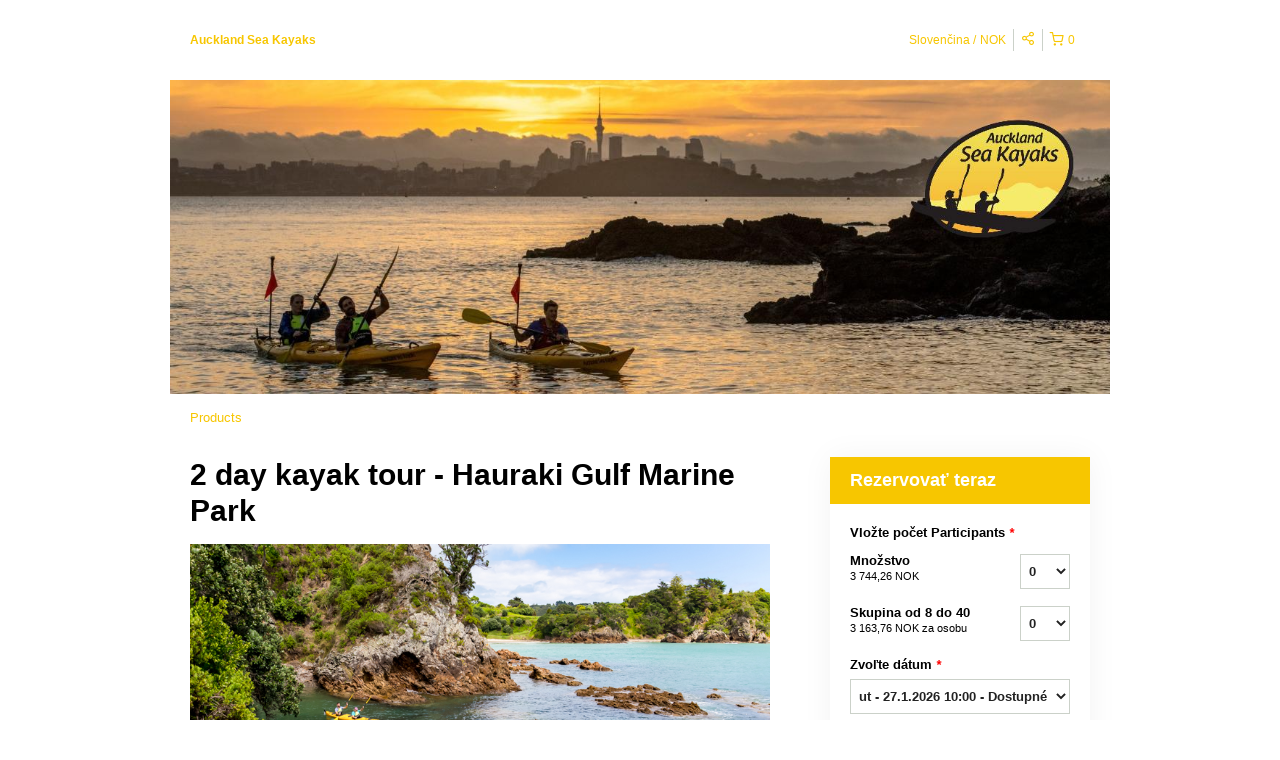

--- FILE ---
content_type: text/html; charset=UTF-8
request_url: https://aucklandseakayaks.rezdy.com/updateTotalPrice
body_size: 937
content:
{"sessions":["416161248"],"sessionTimeLabel":{"416161248":"ut - 27.1.2026 10:00 - Dostupn\u00e9"},"totalPrice":{"416161248":"0,00\u00a0NZ$"},"pricePerOption":{"416161248":{"38112706":"645,00\u00a0NZ$","38112707":"545,00\u00a0NZ$"}},"activeSession":{"416161248":true},"waitlist":{"416161248":false},"sessionTimeFormat":{"416161248":"2026-01-27"},"quantitiesPerOption":{"416161248":{"38112706":{"0":0,"1":1,"2":2,"3":3,"4":4,"5":5,"6":6,"7":7,"8":8,"9":9,"10":10,"11":11,"12":12,"13":13,"14":14,"15":15,"16":16,"17":17,"18":18,"19":19,"20":20,"more":">20"},"38112707":{"0":0,"8":8,"9":9,"10":10,"11":11,"12":12,"13":13,"14":14,"15":15,"16":16,"17":17,"18":18,"19":19,"20":20,"more":">20"}}},"minQuantityOverride":[],"maxQuantityOverride":[]}